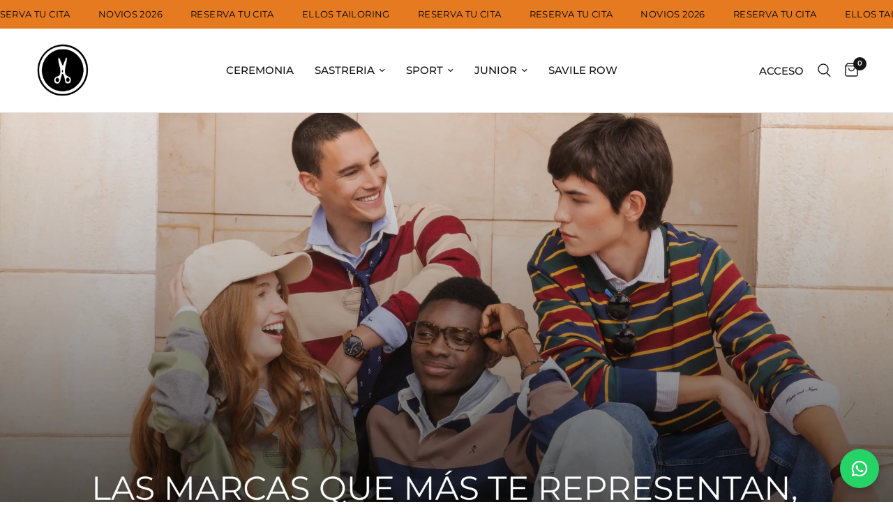

--- FILE ---
content_type: text/css
request_url: https://ellostailoring.com/cdn/shop/t/3/assets/shop-the-look.css?v=8003690117383466241715619655
body_size: 193
content:
.shop-the-look .thb-hotspot-content,.shop-the-look .thb-hotspot-arrow,.shop-the-look .thb-hotspot-bubble{transition:all .25s cubic-bezier(.104,.204,.492,1)}.shop-the-look--area{position:relative}.shop-the-look--area img{width:100%}.shop-the-look--mobile{display:block}@media only screen and (min-width: 768px){.shop-the-look--mobile{display:none}}.shop-the-look--mobile .thb-placeholder{height:500px}.shop-the-look--desktop{display:none}@media only screen and (min-width: 768px){.shop-the-look--desktop{display:block}}.shop-the-look--desktop .thb-placeholder{height:600px}.shop-the-look .thb-placeholder{background:var(--color-accent)}.shop-the-look .thb-placeholder svg{padding:50px;fill:var(--bg-body, #fff);opacity:.5}.shop-the-look .thb-hotspot{position:absolute;top:0;left:0;z-index:20}.shop-the-look .thb-hotspot:hover,.shop-the-look .thb-hotspot.loading{z-index:40}.shop-the-look .thb-hotspot:hover .thb-hotspot-arrow,.shop-the-look .thb-hotspot:hover .thb-hotspot-bubble,.shop-the-look .thb-hotspot.loading .thb-hotspot-arrow,.shop-the-look .thb-hotspot.loading .thb-hotspot-bubble{opacity:1;pointer-events:all}.shop-the-look .thb-hotspot:hover .thb-hotspot-arrow,.shop-the-look .thb-hotspot.loading .thb-hotspot-arrow{transform:translateY(0)}.shop-the-look .thb-hotspot:hover .thb-hotspot-bubble,.shop-the-look .thb-hotspot.loading .thb-hotspot-bubble{transform:translate(-50%) translateY(0)}.shop-the-look .thb-hotspot.loading .thb-hotspot-content{border-width:12px}.shop-the-look .thb-hotspot.loading .thb-hotspot-content .loading-overlay{display:flex}.shop-the-look .thb-hotspot-content{width:24px;height:24px;border-radius:100%;background:transparent;border:8px solid var(--bg-body);flex-shrink:0;cursor:pointer;-webkit-user-select:none;-moz-user-select:none;-ms-user-select:none;user-select:none}.shop-the-look .thb-hotspot-content .loading-overlay{position:absolute;top:0;left:0;width:100%;height:100%;display:none;transform:none;align-items:center;justify-content:center}.shop-the-look .thb-hotspot-content .loading-overlay svg{width:14px}.shop-the-look .thb-hotspot-content .loading-overlay svg circle{stroke:var(--color-body)}.shop-the-look .thb-hotspot-content.thb-pulsate:after,.shop-the-look .thb-hotspot-content.thb-pulsate:before{content:"";position:absolute;top:0;left:0;width:100%;height:100%;border:1px solid #fff;border-radius:100%;z-index:-1;-webkit-animation:pulsing 2s infinite;-moz-animation:pulsing 2s infinite;-ms-animation:pulsing 2s infinite;-o-animation:pulsing 2s infinite;animation:pulsing 2s infinite}.shop-the-look .thb-hotspot-content.thb-pulsate:after{animation-delay:-.4s}@-moz-keyframes pulsing{to{transform:scale(1.75);opacity:0}}@-webkit-keyframes pulsing{to{transform:scale(1.75);opacity:0}}@-o-keyframes pulsing{to{transform:scale(1.75);opacity:0}}@-ms-keyframes pulsing{.shop-the-look .thb-hotspot-content 100% {transform: scale(1.75); opacity: 0;}}@keyframes pulsing{to{transform:scale(1.75);opacity:0}}.shop-the-look .thb-hotspot-arrow{position:absolute;top:calc(100% + 11px);left:5px;width:0;height:0;border-width:0 11px 10px 11px;border-color:transparent transparent var(--bg-body) transparent;border-style:solid;-webkit-backdrop-filter:blur(5px);backdrop-filter:blur(5px);opacity:0;transform:translateY(20px);pointer-events:none}.shop-the-look .thb-hotspot-arrow:before{content:"";display:block;position:absolute;top:-11px;left:-26px;width:52px;height:22px}.shop-the-look .thb-hotspot-bubble{position:absolute;top:calc(100% + 21px);left:50%;padding:16px;background:var(--bg-body);-webkit-backdrop-filter:blur(5px);backdrop-filter:blur(5px);display:flex;width:max-content;max-width:325px;align-items:center;opacity:0;transform:translate(-50%) translateY(20px);pointer-events:none}.shop-the-look .thb-hotspot-bubble .thb-hotspot-product-image{width:75px;height:75px;margin-right:16px;flex-shrink:0;position:relative}.shop-the-look .thb-hotspot-bubble .thb-hotspot-product-image img{width:100%;height:100%;object-fit:cover}.shop-the-look .thb-hotspot-product-content .thb-hotspot-product-title{font-size:.875rem;line-height:1.375rem}.shop-the-look .thb-hotspot-product-content a{font-size:.75rem;font-weight:500}
/*# sourceMappingURL=/cdn/shop/t/3/assets/shop-the-look.css.map?v=8003690117383466241715619655 */


--- FILE ---
content_type: text/css
request_url: https://ellostailoring.com/cdn/shop/t/3/assets/image-with-text-overlay.css?v=106384782430626496181715619655
body_size: -112
content:
.image-with-text-overlay{position:relative;display:flex;overflow:hidden;width:100%;background:var(--color-accent);color:#fff;padding:40px 0}@media only screen and (min-width: 768px){.image-with-text-overlay{padding:80px 0}}.image-with-text-overlay .row{width:100%}.image-with-text-overlay--mobile{display:block}@media only screen and (min-width: 768px){.image-with-text-overlay--mobile{display:none}}.image-with-text-overlay--desktop{display:none}@media only screen and (min-width: 768px){.image-with-text-overlay--desktop{display:block}}.image-with-text-overlay--bg{position:absolute;top:0;left:0;width:100%;height:100%;z-index:0;pointer-events:none}.image-with-text-overlay--bg.parallax--true{top:-5%;height:110%}.image-with-text-overlay--bg svg,.image-with-text-overlay--bg img{width:100%;height:100%;object-fit:cover}.image-with-text-overlay--bg svg{padding:50px;fill:var(--bg-body, #fff);opacity:.5}.image-with-text-overlay--bg:after{content:"";position:absolute;bottom:0;left:0;width:100%;height:100%;z-index:11;background-color:rgba(var(--color-overlay-rgb),var(--overlay-opacity));pointer-events:none}.image-with-text-overlay--content{display:flex;padding:0 15px;max-width:1440px;color:#fff;position:relative;z-index:5;width:100%;margin:0 auto}@media only screen and (min-width: 768px){.image-with-text-overlay--content{padding:0 50px}}.image-with-text-overlay--content-inner{max-width:650px;width:100%}.image-with-text-overlay--content-inner.content-width-small{max-width:480px}.image-with-text-overlay--content-inner.content-width-medium{max-width:650px}.image-with-text-overlay--content-inner.content-width-large{max-width:900px}.image-with-text-overlay--content h3{color:#fff}.animations-true .image-with-text-overlay--content h3{visibility:hidden;will-change:visibility}.image-with-text-overlay--content>*+.button{margin-top:30px}.animations-true .image-with-text-overlay--content .subheading,.animations-true .image-with-text-overlay--content .button{opacity:0}@media only screen and (min-width: 1068px){.image-with-text-overlay--content .rte.description-size--medium{font-size:1.25rem}}@media only screen and (min-width: 1068px){.image-with-text-overlay--content .rte.description-size--large{font-size:1.5rem}}.image-with-text-overlay--content .rte p{font-size:inherit}.animations-true .image-with-text-overlay--content .rte p{visibility:hidden;will-change:visibility}.image-with-text-overlay--content.content-middle-left{justify-content:flex-start;align-items:center}.image-with-text-overlay--content.content-middle-center{justify-content:center;align-items:center}.image-with-text-overlay--content.content-middle-right{justify-content:flex-end;align-items:center}.image-with-text-overlay--content.content-bottom-left{justify-content:flex-start;align-items:flex-end}.image-with-text-overlay--content.content-bottom-center{justify-content:center;align-items:flex-end}.image-with-text-overlay--content.content-bottom-right{justify-content:flex-end;align-items:flex-end}
/*# sourceMappingURL=/cdn/shop/t/3/assets/image-with-text-overlay.css.map?v=106384782430626496181715619655 */


--- FILE ---
content_type: text/javascript
request_url: https://ellostailoring.com/cdn/shop/t/3/assets/shop-the-look.js?v=90678017266576586831715619655
body_size: -154
content:
if(!customElements.get("shop-the-look")){class ShopTheLook extends HTMLElement{constructor(){super()}connectedCallback(){window.addEventListener("DOMContentLoaded",event=>{let drawer=document.getElementById("Product-Drawer"),body=document.body,_this=this;this.hotspots=this.querySelectorAll(".thb-hotspot"),this.hotspots.forEach((hotspot,index)=>{hotspot.addEventListener("click",function(evt){evt.preventDefault();let productHandle=hotspot.dataset.productHandle,href=`${theme.routes.root_url}/products/${productHandle}?view=quick-view`;href=href.replace("//","/"),!(!href||!productHandle)&&(hotspot.classList.contains("loading")||(hotspot.classList.add("loading"),fetch(href,{method:"GET"}).then(response=>(hotspot.classList.remove("loading"),response.text())).then(text=>{const sectionInnerHTML=new DOMParser().parseFromString(text,"text/html").querySelector("#Product-Drawer-Content").innerHTML;_this.renderQuickview(sectionInnerHTML,drawer,body,href,productHandle)})))})})})}renderQuickview(sectionInnerHTML,drawer,body,href,productHandle){sectionInnerHTML&&(drawer.querySelector("#Product-Drawer-Content").innerHTML=sectionInnerHTML,setTimeout(()=>{Shopify&&Shopify.PaymentButton&&Shopify.PaymentButton.init()},300),body.classList.add("open-cc"),drawer.classList.add("active"),setTimeout(()=>{drawer.querySelector(".product-quick-images--container").classList.add("active")}),drawer.querySelector(".side-panel-close").focus(),dispatchCustomEvent("quick-view:open",{productUrl:href,productHandle}))}}customElements.define("shop-the-look",ShopTheLook)}
//# sourceMappingURL=/cdn/shop/t/3/assets/shop-the-look.js.map?v=90678017266576586831715619655
